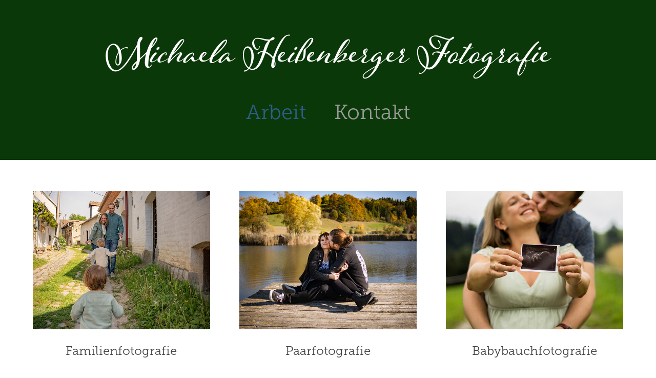

--- FILE ---
content_type: text/html; charset=utf-8
request_url: https://mf-fotografin.at/
body_size: 5010
content:
<!DOCTYPE HTML>
<html lang="en-US">
<head>
  <meta charset="UTF-8" />
  <meta name="viewport" content="width=device-width, initial-scale=1" />
      <meta name="keywords"  content="Fotografie,Bucklige Welt,Michaela Faustmann,Hochzeitsfotografie,Paarfotografie,Porträts,Fotografin,Fotograf,Zöbern,Faustmann,Michaela,Hochzeiten,Hochzeitsfotograf,Hochzeitsfotografin,Industrieviertel" />
      <meta name="description"  content="Fotografin aus Zöbern in der Buckligen Welt" />
      <meta name="twitter:card"  content="summary_large_image" />
      <meta name="twitter:site"  content="@AdobePortfolio" />
      <meta  property="og:title" content="Michaela Faustmann Fotografie" />
      <meta  property="og:description" content="Fotografin aus Zöbern in der Buckligen Welt" />
      <meta  property="og:image" content="https://cdn.myportfolio.com/2eccdc6c-d43d-4ce0-b4cd-a6242d9f9058/c97be070-f536-4918-9fea-711ef0b8de8e_rwc_0x689x1920x1501x1920.jpg?h=43e65b7d2578a38adcc65d6743de665f" />
      <link rel="icon" href="[data-uri]"  />
      <link rel="stylesheet" href="/dist/css/main.css" type="text/css" />
      <link rel="stylesheet" href="https://cdn.myportfolio.com/2eccdc6c-d43d-4ce0-b4cd-a6242d9f9058/5d5fce58513f85e9083fc9361b6c06291738514507.css?h=7918f0d767fbe38faaa4f4cb606f1ea8" type="text/css" />
    <link rel="canonical" href="https://mf-fotografin.at/work" />
      <title>Michaela Faustmann Fotografie</title>
    <script type="text/javascript" src="//use.typekit.net/ik/[base64].js?cb=35f77bfb8b50944859ea3d3804e7194e7a3173fb" async onload="
    try {
      window.Typekit.load();
    } catch (e) {
      console.warn('Typekit not loaded.');
    }
    "></script>
</head>
  <body class="transition-enabled">  <div class='page-background-video page-background-video-with-panel'>
  </div>
  <div class="js-responsive-nav">
    <div class="responsive-nav has-social">
      <div class="close-responsive-click-area js-close-responsive-nav">
        <div class="close-responsive-button"></div>
      </div>
          <nav data-hover-hint="nav">
            <div class="pages">
                  <div class="gallery-title"><a href="/work" class="active">Arbeit</a></div>
      <div class="page-title">
        <a href="/contact" >Kontakt</a>
      </div>
            </div>
              <div class="social pf-nav-social" data-hover-hint="navSocialIcons">
                <ul>
                </ul>
              </div>
          </nav>
    </div>
  </div>
  <div class="site-wrap cfix js-site-wrap">
      <header class="site-header" data-context="theme.topcontainer" data-hover-hint="header">
          <div class="logo-wrap" data-hover-hint="logo">
                <div class="logo e2e-site-logo-text logo-text  ">
    <a href="/work" class="preserve-whitespace">Michaela Heißenberger Fotografie</a>

</div>
          </div>
  <div class="hamburger-click-area js-hamburger">
    <div class="hamburger">
      <i></i>
      <i></i>
      <i></i>
    </div>
  </div>
            <nav data-hover-hint="nav">
              <div class="pages">
                  <div class="gallery-title"><a href="/work" class="active">Arbeit</a></div>
      <div class="page-title">
        <a href="/contact" >Kontakt</a>
      </div>
              </div>
                <div class="social pf-nav-social" data-hover-hint="navSocialIcons">
                  <ul>
                  </ul>
                </div>
            </nav>
      </header>
    <div class="site-container">
      <div class="site-content e2e-site-content">
        <main>
          <section class="project-covers" data-context="page.gallery.covers">
          <a class="project-cover js-project-cover-touch hold-space" href="/familienfotografie" data-context="pages" data-identity="id:p62484fb52115b3e207d0050d4b35885b7da1d47aabeeeae59ce3d" data-hover-hint-id="p62484fb52115b3e207d0050d4b35885b7da1d47aabeeeae59ce3d" data-hover-hint="galleryPageCover">
              <div class="cover-image-wrap">
                <div class="cover-image">
                    <div class="cover cover-normal">

            <img
              class="cover__img js-lazy"
              src="https://cdn.myportfolio.com/2eccdc6c-d43d-4ce0-b4cd-a6242d9f9058/c97be070-f536-4918-9fea-711ef0b8de8e_rwc_0x689x1920x1501x32.jpg?h=22502af4f33011a8282c4e47c4b797a0"
              data-src="https://cdn.myportfolio.com/2eccdc6c-d43d-4ce0-b4cd-a6242d9f9058/c97be070-f536-4918-9fea-711ef0b8de8e_rwc_0x689x1920x1501x1920.jpg?h=43e65b7d2578a38adcc65d6743de665f"
              data-srcset="https://cdn.myportfolio.com/2eccdc6c-d43d-4ce0-b4cd-a6242d9f9058/c97be070-f536-4918-9fea-711ef0b8de8e_rwc_0x689x1920x1501x640.jpg?h=deeb3995c67f578d9c80db1708859a6a 640w, https://cdn.myportfolio.com/2eccdc6c-d43d-4ce0-b4cd-a6242d9f9058/c97be070-f536-4918-9fea-711ef0b8de8e_rwc_0x689x1920x1501x1280.jpg?h=5057bb9f16404642cc98e9f44be4a798 1280w, https://cdn.myportfolio.com/2eccdc6c-d43d-4ce0-b4cd-a6242d9f9058/c97be070-f536-4918-9fea-711ef0b8de8e_rwc_0x689x1920x1501x1366.jpg?h=124063d7853232837db851e3739d867d 1366w, https://cdn.myportfolio.com/2eccdc6c-d43d-4ce0-b4cd-a6242d9f9058/c97be070-f536-4918-9fea-711ef0b8de8e_rwc_0x689x1920x1501x1920.jpg?h=43e65b7d2578a38adcc65d6743de665f 1920w, https://cdn.myportfolio.com/2eccdc6c-d43d-4ce0-b4cd-a6242d9f9058/c97be070-f536-4918-9fea-711ef0b8de8e_rwc_0x689x1920x1501x1920.jpg?h=43e65b7d2578a38adcc65d6743de665f 2560w, https://cdn.myportfolio.com/2eccdc6c-d43d-4ce0-b4cd-a6242d9f9058/c97be070-f536-4918-9fea-711ef0b8de8e_rwc_0x689x1920x1501x1920.jpg?h=43e65b7d2578a38adcc65d6743de665f 5120w"
              data-sizes="(max-width: 540px) 100vw, (max-width: 768px) 50vw, calc(1400px / 3)"
            >
                              </div>
                </div>
              </div>
            <div class="details-wrap">
              <div class="details">
                <div class="details-inner">
                    <div class="title preserve-whitespace">Familienfotografie</div>
                </div>
              </div>
            </div>
          </a>
          <a class="project-cover js-project-cover-touch hold-space" href="/paarfotografie" data-context="pages" data-identity="id:p5f7c167a318066ddbee7a5c6a2a73d0760b48c0d6e38463865187" data-hover-hint-id="p5f7c167a318066ddbee7a5c6a2a73d0760b48c0d6e38463865187" data-hover-hint="galleryPageCover">
              <div class="cover-image-wrap">
                <div class="cover-image">
                    <div class="cover cover-normal">

            <img
              class="cover__img js-lazy"
              src="https://cdn.myportfolio.com/2eccdc6c-d43d-4ce0-b4cd-a6242d9f9058/f19126f6-d579-4c6d-adf9-566375001c30_rwc_282x0x3274x2560x32.jpg?h=4cf56ed0dfd9f37d709f929dc39cd0cc"
              data-src="https://cdn.myportfolio.com/2eccdc6c-d43d-4ce0-b4cd-a6242d9f9058/f19126f6-d579-4c6d-adf9-566375001c30_rwc_282x0x3274x2560x3274.jpg?h=ce859127ab08f5dfc8804f9ebaedb6be"
              data-srcset="https://cdn.myportfolio.com/2eccdc6c-d43d-4ce0-b4cd-a6242d9f9058/f19126f6-d579-4c6d-adf9-566375001c30_rwc_282x0x3274x2560x640.jpg?h=677d56cc021a1aeea55ee6354e706b5d 640w, https://cdn.myportfolio.com/2eccdc6c-d43d-4ce0-b4cd-a6242d9f9058/f19126f6-d579-4c6d-adf9-566375001c30_rwc_282x0x3274x2560x1280.jpg?h=3a0b492b2e201b890d0aba16a84826b0 1280w, https://cdn.myportfolio.com/2eccdc6c-d43d-4ce0-b4cd-a6242d9f9058/f19126f6-d579-4c6d-adf9-566375001c30_rwc_282x0x3274x2560x1366.jpg?h=55f13670dc8644aadfe114f48172fcc6 1366w, https://cdn.myportfolio.com/2eccdc6c-d43d-4ce0-b4cd-a6242d9f9058/f19126f6-d579-4c6d-adf9-566375001c30_rwc_282x0x3274x2560x1920.jpg?h=5154ed879dc5c672e52661ba531928de 1920w, https://cdn.myportfolio.com/2eccdc6c-d43d-4ce0-b4cd-a6242d9f9058/f19126f6-d579-4c6d-adf9-566375001c30_rwc_282x0x3274x2560x2560.jpg?h=e211d0239f3881c646d186f4a2cfbe7f 2560w, https://cdn.myportfolio.com/2eccdc6c-d43d-4ce0-b4cd-a6242d9f9058/f19126f6-d579-4c6d-adf9-566375001c30_rwc_282x0x3274x2560x3274.jpg?h=ce859127ab08f5dfc8804f9ebaedb6be 5120w"
              data-sizes="(max-width: 540px) 100vw, (max-width: 768px) 50vw, calc(1400px / 3)"
            >
                              </div>
                </div>
              </div>
            <div class="details-wrap">
              <div class="details">
                <div class="details-inner">
                    <div class="title preserve-whitespace">Paarfotografie</div>
                </div>
              </div>
            </div>
          </a>
          <a class="project-cover js-project-cover-touch hold-space" href="/babybauchfotografie" data-context="pages" data-identity="id:p5f7c12ee7a18311134865fb4dcf48ea6c3ff3f8808f8f0e7a8ebb" data-hover-hint-id="p5f7c12ee7a18311134865fb4dcf48ea6c3ff3f8808f8f0e7a8ebb" data-hover-hint="galleryPageCover">
              <div class="cover-image-wrap">
                <div class="cover-image">
                    <div class="cover cover-normal">

            <img
              class="cover__img js-lazy"
              src="https://cdn.myportfolio.com/2eccdc6c-d43d-4ce0-b4cd-a6242d9f9058/f96b4d7a-8829-4dce-93f7-d22814c1ed2a_carw_202x158x32.jpg?h=e7a49ea259deade2ccb1e4a5bc415fa9"
              data-src="https://cdn.myportfolio.com/2eccdc6c-d43d-4ce0-b4cd-a6242d9f9058/f96b4d7a-8829-4dce-93f7-d22814c1ed2a_car_202x158.jpg?h=79838aef0f1ae16f8453c6df8cf4555e"
              data-srcset="https://cdn.myportfolio.com/2eccdc6c-d43d-4ce0-b4cd-a6242d9f9058/f96b4d7a-8829-4dce-93f7-d22814c1ed2a_carw_202x158x640.jpg?h=b2ba1d4b865dcbcd0d26d1899afc8f6d 640w, https://cdn.myportfolio.com/2eccdc6c-d43d-4ce0-b4cd-a6242d9f9058/f96b4d7a-8829-4dce-93f7-d22814c1ed2a_carw_202x158x1280.jpg?h=1005348ce1f4cb02c976c3f1ef7aaf8c 1280w, https://cdn.myportfolio.com/2eccdc6c-d43d-4ce0-b4cd-a6242d9f9058/f96b4d7a-8829-4dce-93f7-d22814c1ed2a_carw_202x158x1366.jpg?h=a96b29de514c3df05100369bc93e9808 1366w, https://cdn.myportfolio.com/2eccdc6c-d43d-4ce0-b4cd-a6242d9f9058/f96b4d7a-8829-4dce-93f7-d22814c1ed2a_carw_202x158x1920.jpg?h=f5e0742172c4e20e10677d155d1a67fd 1920w, https://cdn.myportfolio.com/2eccdc6c-d43d-4ce0-b4cd-a6242d9f9058/f96b4d7a-8829-4dce-93f7-d22814c1ed2a_carw_202x158x2560.jpg?h=59ba1fd041942d1aa967724ccea94084 2560w, https://cdn.myportfolio.com/2eccdc6c-d43d-4ce0-b4cd-a6242d9f9058/f96b4d7a-8829-4dce-93f7-d22814c1ed2a_carw_202x158x5120.jpg?h=a4378ee08b59399b8493553a61450cf6 5120w"
              data-sizes="(max-width: 540px) 100vw, (max-width: 768px) 50vw, calc(1400px / 3)"
            >
                              </div>
                </div>
              </div>
            <div class="details-wrap">
              <div class="details">
                <div class="details-inner">
                    <div class="title preserve-whitespace">Babybauchfotografie</div>
                </div>
              </div>
            </div>
          </a>
          <a class="project-cover js-project-cover-touch hold-space" href="/portratfotografie" data-context="pages" data-identity="id:p5f7c1db6a50bcfe6e6d21add40d62005f0e11813b63fb2f5111a1" data-hover-hint-id="p5f7c1db6a50bcfe6e6d21add40d62005f0e11813b63fb2f5111a1" data-hover-hint="galleryPageCover">
              <div class="cover-image-wrap">
                <div class="cover-image">
                    <div class="cover cover-normal">

            <img
              class="cover__img js-lazy"
              src="https://cdn.myportfolio.com/2eccdc6c-d43d-4ce0-b4cd-a6242d9f9058/884152f3-30b9-4fe1-a7b5-1b4bd4b6d323_rwc_0x253x1920x1501x32.jpg?h=5d66de332501e73d49b0b59888311798"
              data-src="https://cdn.myportfolio.com/2eccdc6c-d43d-4ce0-b4cd-a6242d9f9058/884152f3-30b9-4fe1-a7b5-1b4bd4b6d323_rwc_0x253x1920x1501x1920.jpg?h=b4fc66ab67f7305d0d97682d941c1113"
              data-srcset="https://cdn.myportfolio.com/2eccdc6c-d43d-4ce0-b4cd-a6242d9f9058/884152f3-30b9-4fe1-a7b5-1b4bd4b6d323_rwc_0x253x1920x1501x640.jpg?h=f7b21e336da4eff3bb64801348aaa9ea 640w, https://cdn.myportfolio.com/2eccdc6c-d43d-4ce0-b4cd-a6242d9f9058/884152f3-30b9-4fe1-a7b5-1b4bd4b6d323_rwc_0x253x1920x1501x1280.jpg?h=9f761aa6c7bf3c2e7ab674ebbaf1fc22 1280w, https://cdn.myportfolio.com/2eccdc6c-d43d-4ce0-b4cd-a6242d9f9058/884152f3-30b9-4fe1-a7b5-1b4bd4b6d323_rwc_0x253x1920x1501x1366.jpg?h=bd9aca0aeaa453faec86070275baf234 1366w, https://cdn.myportfolio.com/2eccdc6c-d43d-4ce0-b4cd-a6242d9f9058/884152f3-30b9-4fe1-a7b5-1b4bd4b6d323_rwc_0x253x1920x1501x1920.jpg?h=b4fc66ab67f7305d0d97682d941c1113 1920w, https://cdn.myportfolio.com/2eccdc6c-d43d-4ce0-b4cd-a6242d9f9058/884152f3-30b9-4fe1-a7b5-1b4bd4b6d323_rwc_0x253x1920x1501x1920.jpg?h=b4fc66ab67f7305d0d97682d941c1113 2560w, https://cdn.myportfolio.com/2eccdc6c-d43d-4ce0-b4cd-a6242d9f9058/884152f3-30b9-4fe1-a7b5-1b4bd4b6d323_rwc_0x253x1920x1501x1920.jpg?h=b4fc66ab67f7305d0d97682d941c1113 5120w"
              data-sizes="(max-width: 540px) 100vw, (max-width: 768px) 50vw, calc(1400px / 3)"
            >
                              </div>
                </div>
              </div>
            <div class="details-wrap">
              <div class="details">
                <div class="details-inner">
                    <div class="title preserve-whitespace">Porträtfotografie</div>
                </div>
              </div>
            </div>
          </a>
          <a class="project-cover js-project-cover-touch hold-space" href="/freundinnenfotografie" data-context="pages" data-identity="id:p5f7c19adabb33cc81c1b1112098efac63ba43d3815cc1513eb6af" data-hover-hint-id="p5f7c19adabb33cc81c1b1112098efac63ba43d3815cc1513eb6af" data-hover-hint="galleryPageCover">
              <div class="cover-image-wrap">
                <div class="cover-image">
                    <div class="cover cover-normal">

            <img
              class="cover__img js-lazy"
              src="https://cdn.myportfolio.com/2eccdc6c-d43d-4ce0-b4cd-a6242d9f9058/a5abaa46-ae17-4509-a164-42cefb280bad_rwc_282x0x3274x2560x32.jpg?h=b9c0ebb7d4a11e436bd191af4380176d"
              data-src="https://cdn.myportfolio.com/2eccdc6c-d43d-4ce0-b4cd-a6242d9f9058/a5abaa46-ae17-4509-a164-42cefb280bad_rwc_282x0x3274x2560x3274.jpg?h=e23d955c2b82b6c2952862f2ad95d397"
              data-srcset="https://cdn.myportfolio.com/2eccdc6c-d43d-4ce0-b4cd-a6242d9f9058/a5abaa46-ae17-4509-a164-42cefb280bad_rwc_282x0x3274x2560x640.jpg?h=86f05dbd96f9f5a8c8e9175e5ababa3e 640w, https://cdn.myportfolio.com/2eccdc6c-d43d-4ce0-b4cd-a6242d9f9058/a5abaa46-ae17-4509-a164-42cefb280bad_rwc_282x0x3274x2560x1280.jpg?h=0b5fe440ce375cd3de522c089f4e8259 1280w, https://cdn.myportfolio.com/2eccdc6c-d43d-4ce0-b4cd-a6242d9f9058/a5abaa46-ae17-4509-a164-42cefb280bad_rwc_282x0x3274x2560x1366.jpg?h=2d7a480ba7f3febf4203788f89d768b0 1366w, https://cdn.myportfolio.com/2eccdc6c-d43d-4ce0-b4cd-a6242d9f9058/a5abaa46-ae17-4509-a164-42cefb280bad_rwc_282x0x3274x2560x1920.jpg?h=3210b3239d31a0c60afe3ad71fb4a824 1920w, https://cdn.myportfolio.com/2eccdc6c-d43d-4ce0-b4cd-a6242d9f9058/a5abaa46-ae17-4509-a164-42cefb280bad_rwc_282x0x3274x2560x2560.jpg?h=e57b2427d021cd346e5052b1606d023a 2560w, https://cdn.myportfolio.com/2eccdc6c-d43d-4ce0-b4cd-a6242d9f9058/a5abaa46-ae17-4509-a164-42cefb280bad_rwc_282x0x3274x2560x3274.jpg?h=e23d955c2b82b6c2952862f2ad95d397 5120w"
              data-sizes="(max-width: 540px) 100vw, (max-width: 768px) 50vw, calc(1400px / 3)"
            >
                              </div>
                </div>
              </div>
            <div class="details-wrap">
              <div class="details">
                <div class="details-inner">
                    <div class="title preserve-whitespace">Freundefotografie</div>
                </div>
              </div>
            </div>
          </a>
          <a class="project-cover js-project-cover-touch hold-space" href="/hochzeiten" data-context="pages" data-identity="id:p5f7c0f080586852971d58a03c20bb86b0cf7c85ca647132054deb" data-hover-hint-id="p5f7c0f080586852971d58a03c20bb86b0cf7c85ca647132054deb" data-hover-hint="galleryPageCover">
              <div class="cover-image-wrap">
                <div class="cover-image">
                    <div class="cover cover-normal">

            <img
              class="cover__img js-lazy"
              src="https://cdn.myportfolio.com/2eccdc6c-d43d-4ce0-b4cd-a6242d9f9058/7e19a907-c7eb-4f11-ad2d-cbd5cd158b1f_rwc_282x0x3274x2560x32.jpg?h=5149e38ba50422ae12ff610d106accf5"
              data-src="https://cdn.myportfolio.com/2eccdc6c-d43d-4ce0-b4cd-a6242d9f9058/7e19a907-c7eb-4f11-ad2d-cbd5cd158b1f_rwc_282x0x3274x2560x3274.jpg?h=24f898ba78fca421755611d1158069d0"
              data-srcset="https://cdn.myportfolio.com/2eccdc6c-d43d-4ce0-b4cd-a6242d9f9058/7e19a907-c7eb-4f11-ad2d-cbd5cd158b1f_rwc_282x0x3274x2560x640.jpg?h=5b3ea0ccb36f193cf79aa6af83c055ac 640w, https://cdn.myportfolio.com/2eccdc6c-d43d-4ce0-b4cd-a6242d9f9058/7e19a907-c7eb-4f11-ad2d-cbd5cd158b1f_rwc_282x0x3274x2560x1280.jpg?h=4a7ea20956762c38d30e120ef51b388b 1280w, https://cdn.myportfolio.com/2eccdc6c-d43d-4ce0-b4cd-a6242d9f9058/7e19a907-c7eb-4f11-ad2d-cbd5cd158b1f_rwc_282x0x3274x2560x1366.jpg?h=67684d3aab8fee677b6d08980efc74dd 1366w, https://cdn.myportfolio.com/2eccdc6c-d43d-4ce0-b4cd-a6242d9f9058/7e19a907-c7eb-4f11-ad2d-cbd5cd158b1f_rwc_282x0x3274x2560x1920.jpg?h=19aaaf75855df74ac0c477bafc6c2a2a 1920w, https://cdn.myportfolio.com/2eccdc6c-d43d-4ce0-b4cd-a6242d9f9058/7e19a907-c7eb-4f11-ad2d-cbd5cd158b1f_rwc_282x0x3274x2560x2560.jpg?h=2c2642943e364c16b5b334c0364a9e41 2560w, https://cdn.myportfolio.com/2eccdc6c-d43d-4ce0-b4cd-a6242d9f9058/7e19a907-c7eb-4f11-ad2d-cbd5cd158b1f_rwc_282x0x3274x2560x3274.jpg?h=24f898ba78fca421755611d1158069d0 5120w"
              data-sizes="(max-width: 540px) 100vw, (max-width: 768px) 50vw, calc(1400px / 3)"
            >
                              </div>
                </div>
              </div>
            <div class="details-wrap">
              <div class="details">
                <div class="details-inner">
                    <div class="title preserve-whitespace">Hochzeitsfotografie</div>
                </div>
              </div>
            </div>
          </a>
          <a class="project-cover js-project-cover-touch hold-space" href="/andere-fotoprojekte" data-context="pages" data-identity="id:p5f7d5aea7ea224356a78ec0152c9a0effa40c48a843ab3025f4be" data-hover-hint-id="p5f7d5aea7ea224356a78ec0152c9a0effa40c48a843ab3025f4be" data-hover-hint="galleryPageCover">
              <div class="cover-image-wrap">
                <div class="cover-image">
                    <div class="cover cover-normal">

            <img
              class="cover__img js-lazy"
              src="https://cdn.myportfolio.com/2eccdc6c-d43d-4ce0-b4cd-a6242d9f9058/db9ff9e7-81de-4f3f-bb42-d55dd00e8844_rwc_282x0x3274x2560x32.jpg?h=52885338343c79291286cad7a0a33ea5"
              data-src="https://cdn.myportfolio.com/2eccdc6c-d43d-4ce0-b4cd-a6242d9f9058/db9ff9e7-81de-4f3f-bb42-d55dd00e8844_rwc_282x0x3274x2560x3274.jpg?h=9d0cf72e684f2502a332b9c197d498da"
              data-srcset="https://cdn.myportfolio.com/2eccdc6c-d43d-4ce0-b4cd-a6242d9f9058/db9ff9e7-81de-4f3f-bb42-d55dd00e8844_rwc_282x0x3274x2560x640.jpg?h=fc9b033526d8f510520d8cffdaa11f5e 640w, https://cdn.myportfolio.com/2eccdc6c-d43d-4ce0-b4cd-a6242d9f9058/db9ff9e7-81de-4f3f-bb42-d55dd00e8844_rwc_282x0x3274x2560x1280.jpg?h=02a4ade23b607f81e56d0a522c20aa72 1280w, https://cdn.myportfolio.com/2eccdc6c-d43d-4ce0-b4cd-a6242d9f9058/db9ff9e7-81de-4f3f-bb42-d55dd00e8844_rwc_282x0x3274x2560x1366.jpg?h=6682c2c1d4c2eebea91cdbbdb88cf7f7 1366w, https://cdn.myportfolio.com/2eccdc6c-d43d-4ce0-b4cd-a6242d9f9058/db9ff9e7-81de-4f3f-bb42-d55dd00e8844_rwc_282x0x3274x2560x1920.jpg?h=f7206d6e67a33054e1772b7fc9b1e459 1920w, https://cdn.myportfolio.com/2eccdc6c-d43d-4ce0-b4cd-a6242d9f9058/db9ff9e7-81de-4f3f-bb42-d55dd00e8844_rwc_282x0x3274x2560x2560.jpg?h=8bf5fdd6183200f28ce36effd5572129 2560w, https://cdn.myportfolio.com/2eccdc6c-d43d-4ce0-b4cd-a6242d9f9058/db9ff9e7-81de-4f3f-bb42-d55dd00e8844_rwc_282x0x3274x2560x3274.jpg?h=9d0cf72e684f2502a332b9c197d498da 5120w"
              data-sizes="(max-width: 540px) 100vw, (max-width: 768px) 50vw, calc(1400px / 3)"
            >
                              </div>
                </div>
              </div>
            <div class="details-wrap">
              <div class="details">
                <div class="details-inner">
                    <div class="title preserve-whitespace">Andere Fotoprojekte</div>
                </div>
              </div>
            </div>
          </a>
          <a class="project-cover js-project-cover-touch hold-space" href="/impressum" data-context="pages" data-identity="id:p5f9c6c27f0a36b6a9040144c2582e6937706a4c1133beb82b191b" data-hover-hint-id="p5f9c6c27f0a36b6a9040144c2582e6937706a4c1133beb82b191b" data-hover-hint="galleryPageCover">
              <div class="cover-image-wrap">
                <div class="cover-image">
                    <div class="cover cover-normal">

            <img
              class="cover__img js-lazy"
              src="https://cdn.myportfolio.com/2eccdc6c-d43d-4ce0-b4cd-a6242d9f9058/46d50870-c818-4f05-8851-9a5e084f755b_rwc_811x803x976x763x32.jpg?h=d9835ce263437ce321d803bd062e9e35"
              data-src="https://cdn.myportfolio.com/2eccdc6c-d43d-4ce0-b4cd-a6242d9f9058/46d50870-c818-4f05-8851-9a5e084f755b_rwc_811x803x976x763x976.jpg?h=a4c4ecf3444f4e061cb6fdcd214777ce"
              data-srcset="https://cdn.myportfolio.com/2eccdc6c-d43d-4ce0-b4cd-a6242d9f9058/46d50870-c818-4f05-8851-9a5e084f755b_rwc_811x803x976x763x640.jpg?h=7afe224caa9ff25f57cb49af7a67097e 640w, https://cdn.myportfolio.com/2eccdc6c-d43d-4ce0-b4cd-a6242d9f9058/46d50870-c818-4f05-8851-9a5e084f755b_rwc_811x803x976x763x1280.jpg?h=400c5b7bcf4ec852baa4c98ec5e34505 1280w, https://cdn.myportfolio.com/2eccdc6c-d43d-4ce0-b4cd-a6242d9f9058/46d50870-c818-4f05-8851-9a5e084f755b_rwc_811x803x976x763x1366.jpg?h=227b611a61b05a9957d1310df86838c0 1366w, https://cdn.myportfolio.com/2eccdc6c-d43d-4ce0-b4cd-a6242d9f9058/46d50870-c818-4f05-8851-9a5e084f755b_rwc_811x803x976x763x1920.jpg?h=dfb2b5cf7650e05ac213457bffb0152c 1920w, https://cdn.myportfolio.com/2eccdc6c-d43d-4ce0-b4cd-a6242d9f9058/46d50870-c818-4f05-8851-9a5e084f755b_rwc_811x803x976x763x976.jpg?h=a4c4ecf3444f4e061cb6fdcd214777ce 2560w, https://cdn.myportfolio.com/2eccdc6c-d43d-4ce0-b4cd-a6242d9f9058/46d50870-c818-4f05-8851-9a5e084f755b_rwc_811x803x976x763x976.jpg?h=a4c4ecf3444f4e061cb6fdcd214777ce 5120w"
              data-sizes="(max-width: 540px) 100vw, (max-width: 768px) 50vw, calc(1400px / 3)"
            >
                              </div>
                </div>
              </div>
            <div class="details-wrap">
              <div class="details">
                <div class="details-inner">
                    <div class="title preserve-whitespace">Impressum</div>
                </div>
              </div>
            </div>
          </a>
          </section>
              <section class="back-to-top" data-hover-hint="backToTop">
                <a href="#"><span class="arrow">&uarr;</span><span class="preserve-whitespace">Zurück zum Anfang</span></a>
              </section>
              <a class="back-to-top-fixed js-back-to-top back-to-top-fixed-with-panel" data-hover-hint="backToTop" data-hover-hint-placement="top-start" href="#">
                <svg version="1.1" id="Layer_1" xmlns="http://www.w3.org/2000/svg" xmlns:xlink="http://www.w3.org/1999/xlink" x="0px" y="0px"
                 viewBox="0 0 26 26" style="enable-background:new 0 0 26 26;" xml:space="preserve" class="icon icon-back-to-top">
                <g>
                  <path d="M13.8,1.3L21.6,9c0.1,0.1,0.1,0.3,0.2,0.4c0.1,0.1,0.1,0.3,0.1,0.4s0,0.3-0.1,0.4c-0.1,0.1-0.1,0.3-0.3,0.4
                    c-0.1,0.1-0.2,0.2-0.4,0.3c-0.2,0.1-0.3,0.1-0.4,0.1c-0.1,0-0.3,0-0.4-0.1c-0.2-0.1-0.3-0.2-0.4-0.3L14.2,5l0,19.1
                    c0,0.2-0.1,0.3-0.1,0.5c0,0.1-0.1,0.3-0.3,0.4c-0.1,0.1-0.2,0.2-0.4,0.3c-0.1,0.1-0.3,0.1-0.5,0.1c-0.1,0-0.3,0-0.4-0.1
                    c-0.1-0.1-0.3-0.1-0.4-0.3c-0.1-0.1-0.2-0.2-0.3-0.4c-0.1-0.1-0.1-0.3-0.1-0.5l0-19.1l-5.7,5.7C6,10.8,5.8,10.9,5.7,11
                    c-0.1,0.1-0.3,0.1-0.4,0.1c-0.2,0-0.3,0-0.4-0.1c-0.1-0.1-0.3-0.2-0.4-0.3c-0.1-0.1-0.1-0.2-0.2-0.4C4.1,10.2,4,10.1,4.1,9.9
                    c0-0.1,0-0.3,0.1-0.4c0-0.1,0.1-0.3,0.3-0.4l7.7-7.8c0.1,0,0.2-0.1,0.2-0.1c0,0,0.1-0.1,0.2-0.1c0.1,0,0.2,0,0.2-0.1
                    c0.1,0,0.1,0,0.2,0c0,0,0.1,0,0.2,0c0.1,0,0.2,0,0.2,0.1c0.1,0,0.1,0.1,0.2,0.1C13.7,1.2,13.8,1.2,13.8,1.3z"/>
                </g>
                </svg>
              </a>
              <footer class="site-footer" data-hover-hint="footer">
                <div class="footer-text">
                  Powered by <a href="http://portfolio.adobe.com" target="_blank">Adobe Portfolio</a>
                </div>
              </footer>
        </main>
      </div>
    </div>
  </div>
</body>
<script type="text/javascript">
  // fix for Safari's back/forward cache
  window.onpageshow = function(e) {
    if (e.persisted) { window.location.reload(); }
  };
</script>
  <script type="text/javascript">var __config__ = {"page_id":"p5f7c0e6a8b3a0835ce33f3564a115e6eb318436163a5a7f630fa0","theme":{"name":"mell"},"pageTransition":true,"linkTransition":true,"disableDownload":true,"localizedValidationMessages":{"required":"This field is required","Email":"This field must be a valid email address"},"lightbox":{"enabled":true,"color":{"opacity":0.94,"hex":"#fff"}},"cookie_banner":{"enabled":false}};</script>
  <script type="text/javascript" src="/site/translations?cb=35f77bfb8b50944859ea3d3804e7194e7a3173fb"></script>
  <script type="text/javascript" src="/dist/js/main.js?cb=35f77bfb8b50944859ea3d3804e7194e7a3173fb"></script>
</html>
